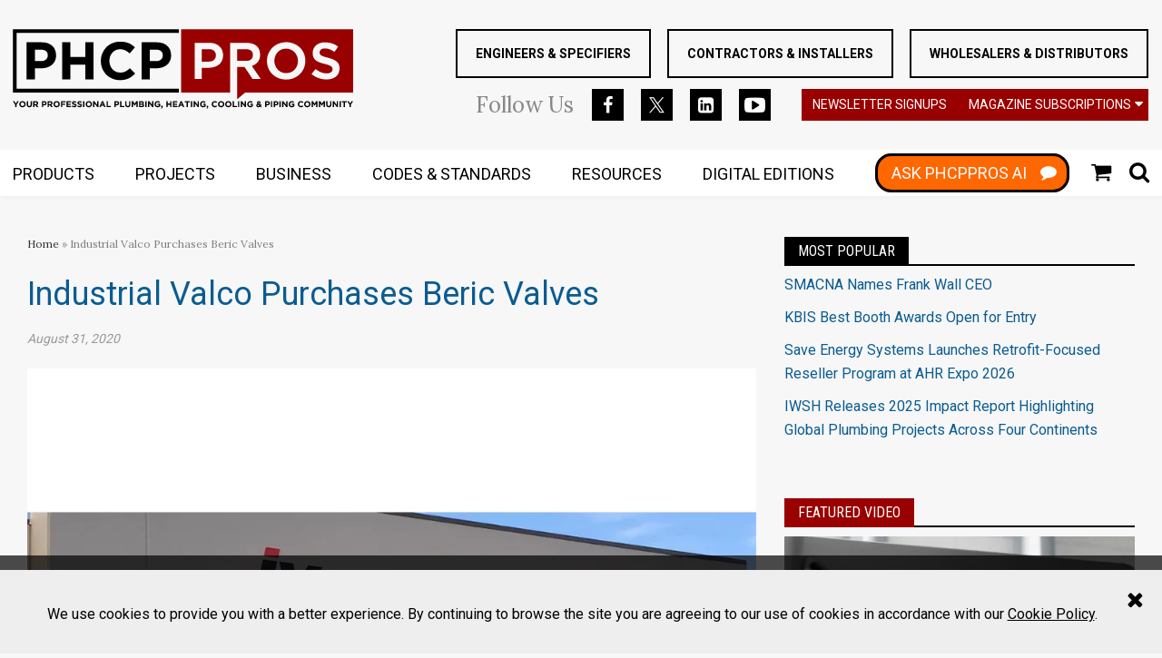

--- FILE ---
content_type: text/html
request_url: https://d1eoo1tco6rr5e.cloudfront.net/yh5tviq/u9l0p7q/iframe
body_size: 137
content:
<img height="1" width="1" style="border-style:none;" alt="" src="https://insight.adsrvr.org/track/pxl/?adv=yh5tviq&ct=0:u9l0p7q&fmt=3"/>


--- FILE ---
content_type: text/html; charset=utf-8
request_url: https://www.google.com/recaptcha/api2/aframe
body_size: 268
content:
<!DOCTYPE HTML><html><head><meta http-equiv="content-type" content="text/html; charset=UTF-8"></head><body><script nonce="AXxoOkaloOZ02sANgmFVkQ">/** Anti-fraud and anti-abuse applications only. See google.com/recaptcha */ try{var clients={'sodar':'https://pagead2.googlesyndication.com/pagead/sodar?'};window.addEventListener("message",function(a){try{if(a.source===window.parent){var b=JSON.parse(a.data);var c=clients[b['id']];if(c){var d=document.createElement('img');d.src=c+b['params']+'&rc='+(localStorage.getItem("rc::a")?sessionStorage.getItem("rc::b"):"");window.document.body.appendChild(d);sessionStorage.setItem("rc::e",parseInt(sessionStorage.getItem("rc::e")||0)+1);localStorage.setItem("rc::h",'1768897065148');}}}catch(b){}});window.parent.postMessage("_grecaptcha_ready", "*");}catch(b){}</script></body></html>